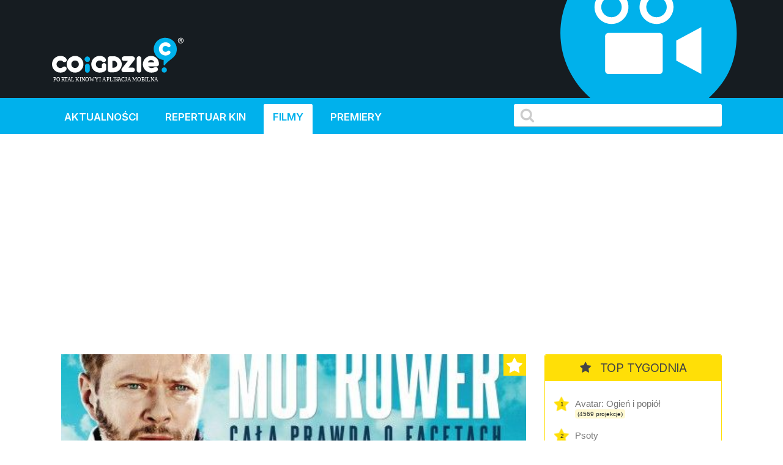

--- FILE ---
content_type: text/css
request_url: https://kino.coigdzie.pl/files/kino/layout/css/styles.min.css?v=1749763327
body_size: 6932
content:
:root {
  --font-family-sans-serif: -apple-system, BlinkMacSystemFont, "Segoe UI", Roboto, "Helvetica Neue", Arial, "Noto Sans", sans-serif, "Apple Color Emoji", "Segoe UI Emoji", "Segoe UI Symbol", "Noto Color Emoji";
  --dark: #161c21;
}
html,
body {
  height: 100%;
}
body {
  font-family: var(--font-family-sans-serif);
  font-size: 0.95rem;
  line-height: 1.64;
  color: #222;
  font-weight: 300;
}
h1,
h2,
h3 {
  margin-bottom: 1em;
  margin-top: 0;
  letter-spacing: -0.035rem;
}
h1,
h2 {
  font-family: "Inter", system-ui, -apple-system, "Segoe UI", Roboto, "Helvetica Neue", "Noto Sans", "Liberation Sans", Arial, sans-serif, "Apple Color Emoji", "Segoe UI Emoji", "Segoe UI Symbol", "Noto Color Emoji";
}
h1 {
  font-size: 2.4em;
  font-weight: 500;
}
h2 {
  font-size: 1.3em;
}
h3 {
  font-size: 1.25em;
}
h2 .fa {
  margin-right: 10px;
  display: inline-block;
}
.btn {
  cursor: pointer !important;
}
.btn-yellow {
  background: #ffdf07;
  color: #222;
  transition: 0.2s all;
}
.btn-yellow:hover {
  background: #00b1ec;
  color: #fff;
}
.btn-pink {
  background: #e6007e;
  color: #fff;
  transition: 0.2s all;
  border: #e6007e 1px solid;
}
.btn-pink:hover {
  background: #fff;
  color: #e6007e;
}
.btn-white {
  background: #fff;
  color: #00b1ec;
  transition: 0.2s all;
  border: #00b1ec 1px solid;
}
.btn-white:hover {
  background: #00b1ec;
  color: #fff;
}
.btn-blue {
  background: #00b1ec;
  color: #fff;
  transition: 0.2s all;
  border: #00b1ec 1px solid;
}
.btn-blue:hover {
  background: #fff;
  color: #00b1ec;
}
.btn-xs {
  font-size: 0.8rem;
  padding: 3px 5px;
}
.badge-lg {
  font-size: 0.8rem;
}
.badge-pink {
  background: #e6007e;
  text-transform: uppercase;
  font-weight: normal;
  color: #fff;
}
.badge-pink-white {
  border: #e6007e 1px solid;
  background: #fff;
  color: #e6007e !important;
  text-transform: uppercase;
  font-weight: normal;
  color: #fff;
}
.badge-blue {
  background: #00b1ec;
  font-weight: bold;
  color: #fff;
}
.badge-yellow {
  background: #ffdf07;
  text-transform: uppercase;
  font-weight: normal;
  color: #222;
}
.badge-ticket {
  background: #ea4310;
  text-transform: uppercase;
  font-weight: normal;
  color: #fff;
  padding-left: 2px;
  padding-right: 2px;
}
.blue {
  color: #00b1ec;
}
.dark-blue {
  color: #256e86;
}
.pink {
  color: #e6007e;
}
.yellow {
  color: #ffdf07;
}
.light-gray {
  color: #f1f1f1;
}
.dark-gray {
  color: #f1f1f1;
}
a {
  color: #00b1ec;
  transition: 0.2s all;
}
a:hover {
  color: #009bca;
}
ul.checked {
  margin-left: 0;
  padding-left: 0;
}
ul.checked li {
  list-style: none;
  background: url("../img/li.png") -10px -5px no-repeat;
  padding-left: 20px;
  margin-left: 0;
  margin-bottom: 10px;
}
.text-small {
  font-size: 0.7rem;
}
table {
  width: 100%;
  border-collapse: collapse;
}
tr.odd {
  background: #f8f8f8;
}
.container {
  margin: 0 auto;
}
.badge {
  font-size: 85%;
}
body .scroll-to-top {
  font-size: 1rem;
  position: fixed;
  bottom: 1em;
  right: 1em;
  color: #fff !important;
  background: #00b1ec;
  padding: 0.7em 0.8em;
  font-weight: bold;
  cursor: pointer;
  opacity: 0;
  -webkit-transform: scale(1.5);
  -moz-transform: scale(1.5);
  -ms-transform: scale(1.5);
  -o-transform: scale(1.5);
  transform: scale(1.5);
  -webkit-transition: all 500ms;
  -moz-transition: all 500ms;
  -o-transition: all 500ms;
  transition: all 500ms;
  z-index: 9998;
}
body .scroll-to-top.shown {
  opacity: 1;
  -webkit-transform: scale(1);
  -moz-transform: scale(1);
  -ms-transform: scale(1);
  -o-transform: scale(1);
  transform: scale(1);
}
p.more a,
p.back a {
  display: inline-block;
  border: #00b1ec 1px solid;
  padding: 7px 12px;
  border-radius: 3px;
  font-size: 1.1em;
}
p.more a:hover,
p.back a:hover {
  display: inline-block;
  background: #00b1ec;
  padding: 7px 15px;
  text-decoration: none;
  transition: 0.2s all;
  color: #fff;
}
#overlay {
  position: fixed;
  background: rgba(255, 255, 255, 0.7) url(../img/loader.svg) center center no-repeat;
  width: 100%;
  height: 100%;
  z-index: 99999999;
  display: none;
  background-size: 200px 200px;
}
#overlay.loading {
  display: block;
}
#main {
  min-height: 500px;
}
#main .inside {
  padding-top: 30px;
  padding-bottom: 30px;
}
.online #main .inside {
  padding-top: 0;
  padding-bottom: 0;
}
#left .inside {
  padding-top: 30px;
  padding-bottom: 30px;
}
#right .inside {
  padding-top: 30px;
  padding-bottom: 30px;
  height: 100%;
  position: sticky;
}
#container {
  background: #fff;
}
#header {
  background: #161c21;
  transition: 0.2s all;
  background-size: cover;
}
.online #header {
  background: #464e55 url("../img/header.png") center center no-repeat;
  transition: 0.2s all;
}
#header .nam {
  display: none;
}
#header #topbar {
  background: url(../../icon.svg) right -90px no-repeat;
  background-size: 300px auto;
  padding-top: 0;
  padding-bottom: 0;
  transition: 0.2s all;
  overflow: hidden;
}
.online #header #topbar {
  background: url(../../icon2.svg) right -90px no-repeat;
  background-size: 300px auto;
  padding-top: 0;
  padding-bottom: 0;
  transition: 0.2s all;
}
#header #topbar .camera {
  font-family: "Ubuntu", sans-serif;
  font-size: 27px;
  color: #444;
  vertical-align: middle !important;
  padding-top: 10px;
  white-space: nowrap;
  transition: 0.2s all;
}
#header #topbar .camera img {
  margin-right: 10px;
  transition: 0.2s all;
  border-radius: 8px;
}
#header #topbar .logo {
  text-align: right;
  padding-top: 15px;
  padding-bottom: 15px;
}
x#header.tight #topbar {
  padding: 5px 15px;
}
x#header.tight #topbar .camera {
  padding-top: 10px;
  font-size: 24px;
}
x#header.tight #topbar .camera img {
  height: 50px !important;
  width: auto !important;
}
#header #topbar .logo img {
  height: 130px !important;
  transition: 0.2s all;
}
x#header.tight #topbar .logo img {
  height: 70px !important;
  width: auto !important;
}
#header #topmenu {
  background: #00b1ec;
  border-bottom: #246e87 0 solid;
  border-top: #00b1ec 5px solid;
  transition: 0.2s all;
}
#header #topmenu .menu {
  padding-left: 5px;
}
x#header.tight #topmenu {
  border-bottom: #fff 10px solid;
}
#mainNav {
  font-family: "Inter", sans-serif;
  font-weight: 600;
  font-size: 1.1em;
  padding-top: 5px;
}
#mainNav ul {
  margin: 0;
  padding: 0;
}
#mainNav li {
  margin: 0 10px 0 0;
  padding: 0;
  list-style: none;
  display: inline-block;
}
#mainNav .active,
#mainNav li a:hover,
#mainNav .trail {
  background: #fff;
  color: #00b1ec;
  border-top-left-radius: 3px;
  border-top-right-radius: 3px;
}
#mainNav li a {
  color: #fff;
  text-transform: uppercase;
  padding: 8px 15px 14px 15px;
  display: inline-block;
  transition: 0.2s all;
  text-decoration: none;
}
#mainNav li strong {
  padding: 8px 15px 14px 15px;
  display: inline-block;
  text-transform: uppercase;
  font-weight: 400;
}
#footer {
  padding-top: 45px;
  padding-bottom: 75px;
  background: #f7f7f7;
  border-bottom: #bfbfbf 10px solid;
  font-family: "Ubuntu", sans-serif;
}
#footer * {
  color: #9b9b9a;
  font-size: 0.875rem;
  font-weight: 400;
}
#footer .app {
  padding: 5px;
  margin-top: 10px;
  display: inline-block;
}
#footer .links {
  text-align: right;
}
#footer ul {
  margin: 0 0 20px 0;
  padding: 0;
}
#footer li {
  padding: 5px 0;
  list-style: none;
  display: inline-block;
  margin-right: 10px;
}
#footer p {
  font-size: 0.8rem;
  font-weight: 300;
}
#footer .social i {
  margin-right: 15px;
  font-size: 3em;
}
.online #before {
  background: #00b1ec;
  padding-top: 15px;
  padding-bottom: 15px;
}
.online #before h1 {
  color: #fff;
  font-size: 3em;
  font-weight: 300 !important;
  text-transform: uppercase;
  margin-bottom: 0.25em;
}
.online #before h2 {
  color: #424f59;
  font-size: 1.7em;
  font-weight: 300;
  text-transform: none;
  margin-bottom: 0.25em;
}
.online #main {
  padding-top: 0;
}
a.movietitle,
a.cinemaname {
  color: #444;
  font-weight: 400;
}
.cig_kino_localities a {
  display: block;
  color: #777;
  font-size: 1.1rem;
}
.cig_kino_localities a.main {
  font-weight: bold;
  font-size: 1.5em;
  color: #00b1ec;
}
.cig_kino_localities #filter {
  display: block;
  margin-bottom: 30px;
}
.cig_kino_localities #filter a {
  display: inline-block;
}
.cig_kino_menu {
  margin-bottom: 30px;
}
.cig_kino_menu .search_box_top {
  background: #f8f9fa;
  padding: 10px;
}
.cig_kino_menu .search_box_bottom {
  background: #f8f9fa;
  padding: 0 10px 10px 10px;
}
.cig_kino_menu .list {
  background: #f1f1f1;
  position: absolute;
  top: 130px;
  width: 100%;
  padding: 0;
  margin-right: 15px;
  display: none;
  z-index: 100;
  transition: 0.3s all;
}
.cig_kino_menu .list .inside {
  padding: 30px !important;
}
.cig_kino_menu .list table {
  margin-bottom: 30px;
}
.cig_kino_menu .day {
  font-size: 0.75rem;
  line-height: 12px;
  margin-left: 2px;
  margin-right: 2px;
  border: #eee 1px solid;
}
.cig_kino_menu .days.row {
  margin-left: -2px;
  margin-right: -2px;
  margin-top: 20px;
}
.cig_kino_menu .filtr {
  line-height: 25px;
}
.cig_kino_movies .movie {
  border-top: 1px solid #e8e8e8;
  padding-top: 15px;
  padding-bottom: 15px;
}
.cig_kino_movies .movie img {
  box-shadow: 0 0 6px #e1e1e1;
}
.cig_kino_movies h2 {
  margin-bottom: 0.5em;
}
.cig_kino_movies p.info {
  margin-bottom: 3px;
}
.cig_kino_movies .shows {
  font-size: 1.175rem;
  line-height: 18px;
}
.cig_kino_movies .shows .old {
  text-decoration: line-through;
  color: #aaa;
}
.cig_kino_movies .cinema .cinemaname {
  display: inline-block;
}
.cig_kino_movies .cinema {
  border-top: 1px solid #e8e8e8;
  padding-top: 3px;
  padding-bottom: 3px;
  margin-left: 0;
  margin-right: 0;
}
.cig_kino_movies #filter {
  margin-bottom: 30px;
}
.cig_kino_cinemas .cinema {
  margin-bottom: 60px;
}
.cig_kino_cinemas .movie .cinemaname {
  width: 50%;
  display: inline-block;
}
.cig_kino_cinemas .movie {
  border-top: 1px solid #e8e8e8;
  padding-top: 3px;
  padding-bottom: 3px;
}
.cig_kino_cinemas .shows .old {
  text-decoration: line-through;
  color: #aaa;
}
.cig_kino_cinemas .shows {
  font-size: 1.175rem;
  line-height: 18px;
}
.cig_kino_cinemas .movies {
  margin-left: 15px;
  margin-right: 15px;
}
.cig_kino_cinemas .details {
  margin-bottom: 15px;
  padding: 15px;
  border-top: #eee 3px solid;
}
.cig_kino_movieslist {
  line-height: 1.2;
  border: #b4e9fa 1px solid;
  padding: 15px;
  border-radius: 3px;
  xmax-height: 700px;
  overflow-y: hidden;
}
.cig_kino_movieslist .item {
  white-space: nowrap !important;
  width: 168px;
  overflow: hidden !important;
  text-overflow: ellipsis !important;
  display: inline-block;
}
.cig_kino_movieslist .item a {
  color: #777;
  white-space: nowrap !important;
  width: 100%;
  overflow: hidden !important;
  text-overflow: ellipsis !important;
  display: inline-block;
}
.cig_kino_movieslist h2 {
  color: #fff;
  background: #00b1ec;
  padding: 10px;
  margin-left: -15px;
  margin-right: -15px;
  margin-top: -15px;
  border-top-left-radius: 3px;
  border-top-right-radius: 3px;
  text-align: center;
  text-transform: uppercase;
}
.cig_kino_topten {
  margin-bottom: 30px;
  border: #ffdf07 1px solid;
  padding: 15px;
  border-radius: 3px;
}
.cig_kino_topten .item {
  white-space: nowrap !important;
  overflow: hidden !important;
  xtext-overflow: ellipsis !important;
  display: inline-block;
  line-height: 24px;
  padding-top: 5px;
}
.cig_kino_topten .item a {
  color: #777;
  white-space: nowrap !important;
  width: calc(230px - 15px);
  overflow: hidden !important;
  text-overflow: ellipsis !important;
  display: inline-block;
  font-weight: 400;
}
.cig_kino_topten h2 {
  color: #444;
  background: #ffdf07;
  padding: 10px;
  margin-left: -15px;
  margin-right: -15px;
  margin-top: -15px;
  border-top-left-radius: 3px;
  border-top-right-radius: 3px;
  text-align: center;
  text-transform: uppercase;
}
.cig_kino_topten .counter {
  width: 25px;
  height: 25px;
  margin-right: 5px;
  display: inline-block;
  text-overflow: inherit;
  background: url("../icons/star-white.png") center center no-repeat;
  text-align: center;
  line-height: 25px;
  font-size: 10px;
  vertical-align: top;
}
.cig_kino_topten .promo .counter {
  background: url("../icons/star.png") center center no-repeat;
}
.cig_kino_topten .projekcje {
  font-size: 0.7rem;
  margin-left: 34px;
  margin-top: -15px;
  font-weight: 300;
}
.cig_kino_topten .projekcje .badge {
  font-weight: 300;
  background: #fff9d2;
  padding: 3px 4px;
}
.cig_kino_premiere {
  margin-bottom: 30px;
  border: #e6007e 1px solid;
  padding: 15px;
  border-radius: 3px;
  line-height: 1.2;
}
.cig_kino_premiere .item {
  white-space: nowrap !important;
  overflow: hidden !important;
  text-overflow: ellipsis !important;
}
.cig_kino_premiere .item a {
  color: #777;
  white-space: nowrap !important;
  width: 100%;
  overflow: hidden !important;
  text-overflow: ellipsis !important;
  display: inline-block;
}
.cig_kino_premiere h2 {
  color: #fff;
  background: #e6007e;
  padding: 10px;
  margin-left: -15px;
  margin-right: -15px;
  margin-top: -15px;
  border-top-left-radius: 3px;
  border-top-right-radius: 3px;
  text-align: center;
  text-transform: uppercase;
}
.cig_kino_premiere .date {
  text-align: center;
  border-bottom: 1px solid #eee;
  margin-bottom: 10px;
  padding-bottom: 5px;
  line-height: 1;
  padding-top: 10px;
}
.cig_kino_premiere .date h3 {
  margin-bottom: 0;
  color: #e6007e;
}
.cig_kino_cinema .details {
  margin-bottom: 30px;
}
.cig_kino_cinema .cinema {
  margin-bottom: 30px;
}
.cig_kino_cinema .cinemaname img {
  width: 100% !important;
  height: auto !important;
  max-width: 150px;
}
.cig_kino_details {
  line-height: 1.66;
}
.cig_kino_details .image {
  margin-bottom: 30px;
}
.cig_kino_details .image img {
  max-width: 100% !important;
  box-shadow: 0 0 6px #e1e1e1;
}
.cig_kino_details .info {
  margin-bottom: 30px;
}
.cig_kino_details label {
  font-weight: bold;
  padding-right: 10px;
  color: #00b1ec;
}
.cig_kino_details .premiere,
.cig_kino_details .top10 {
  margin-bottom: 10px;
}
.cig_kino_details .date {
  margin-bottom: 10px;
}
.cig_kino_details .poster {
  background-size: 100% auto !important;
  min-height: 300px;
  margin-bottom: 45px;
  padding-left: 0;
  padding-right: 0;
  animation: moveBg 25s ease-in-out 1;
}
@keyframes moveBg {
  0% {
    background-position-y: 10%;
  }
  5% {
    background-position-y: 10%;
  }
  50% {
    background-position-y: 80%;
  }
  95% {
    background-position-y: 10%;
  }
  100% {
    background-position-y: 10%;
  }
}
.cig_kino_details .poster div.title {
  background: linear-gradient(rgba(255, 255, 255, 0) 50%, var(--dark) 100%) center top;
  height: 400px;
  width: 100%;
}
.cig_kino_details .poster h1.title {
  position: absolute;
  bottom: 85px;
  right: 30px;
  font-size: 1.875rem;
  font-family: "Ubuntu", sans-serif;
  font-weight: 400;
  width: 90%;
  text-align: right;
  color: #fff;
  text-shadow: 0 0 2px #000;
  margin-bottom: 0;
  padding-left: 15px;
}
.cig_kino_details .poster .top10 {
  position: absolute;
  top: 0;
  right: 15px;
  width: 37px;
  height: 35px;
  background: #ffdf07;
  color: #fff;
  font-size: 1.75rem;
  line-height: 1;
  padding: 5px;
}
.cig_kino_details .sinfo {
  position: absolute;
  bottom: 45px;
  right: 30px;
  xwidth: 100%;
  color: #fff;
  text-align: right;
  height: 40px;
  font-size: 1rem;
  line-height: 16px;
  padding: 10px 0;
}
.cig_kino_details .cig_movie_localities {
  border: #eee 1px solid;
  padding: 15px;
  margin-top: 30px;
  margin-bottom: 30px;
}
.cig_kino_details .cig_movie_localities a {
  cursor: pointer !important;
}
.cig_kino_details .rating {
  font-size: 1.275rem;
  margin-bottom: 10px;
}
.cig_kino_details .rating img {
  margin-right: 10px;
}
.cig_kino_details .opis {
  border-top: #eee 1px solid;
  padding-top: 15px;
}
.main_rating {
  padding: 15px;
  text-align: left !important;
  height: 30px;
}
.main_rating img {
  margin-right: 10px;
}
.main_rating .checked {
  color: #fe0;
}
.main_rating div {
  position: absolute;
  display: inline-block;
}
.main_rating img.imdb {
  height: 15px !important;
  width: auto !important;
}
.cig_kino_details .main_rating {
  font-size: 1.175rem;
}
.cig_kino_moviesall .main_rating {
  padding: 5px 0;
}
.cig_kino_movies .main_rating {
  padding: 5px 0;
}
.cig_kino_moviesall .movie {
  padding-bottom: 45px;
}
.cig_kino_moviesall .movie .image {
  height: 200px;
  margin-bottom: 15px;
  overflow: hidden;
  box-shadow: 0 0 6px #e1e1e1;
}
.cig_kino_moviesall .movie img {
  width: 100%;
  height: 100%;
}
.cig_kino_moviesall h3 {
  margin-bottom: 5px;
}
.cig_kino_moviesall .info {
  color: #aaa;
  font-size: 0.7rem;
  margin-bottom: 5px;
}
.cig_kino_moviesall .top10 {
  position: absolute;
  right: 15px;
  width: 27px;
  height: 27px;
  background: #ffdf07;
  color: #fff;
  font-size: 1.25rem;
  line-height: 1;
  padding: 5px;
}
.cig_kino_moviesall .badge {
  font-size: 0.7rem;
}
.cinema .logo img {
  width: 100% !important;
  height: auto;
}
#p404 {
  padding-top: 45px;
  padding-bottom: 45px;
}
.blank_image,
.blank-movie {
  background: #f4f4f4 url("../icons/nophoto.svg") center center no-repeat;
  background-size: 64px 64px;
  box-shadow: 0 0 6px #e1e1e1;
}
.shows a .badge-light:hover {
  background: #ea4310;
  color: #fff;
}
.age_rating {
  font-size: 1.175rem;
  color: #222;
  background: #f1f1f1;
  display: inline-block;
  padding: 5px;
  border-radius: 3px;
  width: 42px;
  text-align: center;
  height: 40px;
}
.age_rating.age7 {
  color: #fff;
  background: #66c430;
}
.age_rating.age12 {
  color: #fff;
  background: #66c430;
}
.age_rating.age15 {
  color: #fff;
  background: #e4c306;
}
.age_rating.age16 {
  color: #fff;
  background: #e4c306;
}
.age_rating.age18 {
  color: #fff;
  background: #c5522f;
}
input#autocomplete {
  margin: 0;
  padding: 5px 5px 5px 40px;
  border-top: 0;
  border-left: 0;
  border-right: 0;
  border-bottom: #ccc 1px solid;
  width: 100%;
  font-size: 0.875rem;
  background: url("../icons/search16.png") 10px center no-repeat;
  outline: 0;
}
input#autocomplete:focus {
  border-bottom: #ccc 1px solid;
  outline: 0;
}
#topmenu input#autocomplete {
  margin: 5px 0;
  padding: 7px 7px 7px 40px;
  font-size: 0.875rem;
  background: #fff url("../icons/search16g.png") 10px center no-repeat;
  outline: 0;
  border-radius: 3px;
}
#topmenu input#autocomplete::placeholder {
  color: #ccc;
  font-style: italic !important;
}
.autocomplete-suggestions {
  border: 1px solid #ccc;
  background: #fff;
  overflow: auto;
  font-size: 0.875rem;
  transform: 0.2s all !important;
  border-bottom-left-radius: 3px;
  border-bottom-right-radius: 3px;
  padding-bottom: 15px;
  z-index: 9999999 !important;
}
.autocomplete-suggestion {
  padding: 2px 40px;
  white-space: nowrap;
  overflow: hidden;
}
.autocomplete-selected {
  background: #f0f0f0;
}
.autocomplete-suggestions strong {
  font-weight: normal;
  color: #00b1ec;
}
.autocomplete-group {
  padding: 5px 15px;
  text-transform: uppercase;
  font-style: italic;
}
.autocomplete-group strong {
  display: block;
  border-bottom: 1px solid #000;
}
#maposm {
  margin-bottom: 30px;
}
.star-ratings-css {
  unicode-bidi: bidi-override;
  color: #c5c5c5;
  font-size: 1.375rem;
  height: 25px;
  width: 100px;
  margin: 0 auto;
  position: relative;
  text-shadow: 0 1px 0 #a2a2a2;
}
.star-ratings-css::before {
  content: "★★★★★";
  opacity: 0.3;
}
[title=".000"]::after {
  width: 0;
}
[title=".125"]::after {
  width: 12.5%;
}
[title=".250"]::after {
  width: 25%;
}
[title=".375"]::after {
  width: 37.5%;
}
[title=".500"]::after {
  width: 50%;
}
[title=".625"]::after {
  width: 62.5%;
}
[title=".750"]::after {
  width: 75%;
}
[title=".875"]::after {
  width: 87.5%;
}
.star-ratings-css::after {
  color: gold;
  content: "★★★★★";
  text-shadow: 0 1px 0 #ab5414;
  position: absolute;
  z-index: 9999900;
  display: block;
  left: 0;
  top: 0;
  width: attr(rating %);
  overflow: hidden;
}
#cgdtop {
  text-align: center;
  width: 100%;
}
.cgd div {
  margin-left: auto;
  margin-right: auto;
}
.cgd.tsticky {
  top: 10px;
  position: sticky;
}
.layout_latest img {
  max-width: 100%;
  height: auto;
  margin-bottom: 20px;
  border: #eee 1px solid;
  transition: 0.2s all;
}
.layout_latest {
  padding-bottom: 15px;
  margin-bottom: 30px;
  padding-top: 10px;
}
.layout_latest.last {
  border-bottom: 0;
}
.layout_latest:hover {
  background: #f1f1f1;
  cursor: pointer;
}
.layout_full {
  font-size: 0.875rem;
  line-height: 1.66;
}
.layout_full h1 {
  color: #00b1ec;
}
.layout_full time,
.layout_latest time {
  background: url("../icons/calendar.svg") left center no-repeat;
  background-size: 16px 16px;
  padding-left: 24px;
}
.layout_full .ce_text {
  text-align: justify;
}
.layout_full img {
  max-width: 100%;
  height: auto;
}
.pagination {
  border-top: #eee 1px solid;
  padding-top: 10px;
  padding-bottom: 45px;
}
.pagination li {
  display: inline-block;
  margin-right: 10px;
}
.pagination li a,
.pagination span {
  display: inline-block;
  padding: 5px 10px;
  border-radius: 3px;
  border: #eee 1px solid;
  transition: 0.2s all;
}
.pagination li span,
.pagination li a:hover {
  background: #00b1ec;
  color: #fff;
  text-decoration: none;
}
.pagination p {
  display: none;
}
.pagination ul {
  margin: 0;
  padding: 0;
}
.pagination .previous,
.pagination .next {
  display: none;
}
.online #footer {
  background: 0;
  padding-top: 90px;
}
.online #footer .container {
  border-top: #9b9b9a 1px solid;
  padding-top: 30px;
}
.online .layout_latest {
  align-content: flex-start;
}
x.online .layout_latest .image_container {
  height: 200px !important;
  overflow-y: hidden;
}
body.online,
body.online #container {
  background: #444f57;
  color: #fff;
}
.online .cig_online_shows .show {
  font-size: 0.9em;
  margin-bottom: 30px;
}
.online .cig_online_shows .show .inside {
  background: #313c44;
  padding-top: 0 !important;
  padding-bottom: 45px !important;
  height: 100%;
  border-radius: 5px;
  transition: 0.2s all;
  border: #485863 1px solid;
}
.online .cig_online_shows .show .inside:hover {
  background: #1e2830;
}
.online .cig_online_shows .show figure {
  margin-bottom: 0;
  width: 100%;
  overflow: hidden;
  height: 200px;
  border-top-left-radius: 5px;
  border-top-right-radius: 5px;
  background: #2a4253 url("../icons/nophoto-gray.svg") center center no-repeat;
  background-size: 60px 60px;
}
.online .cig_online_shows .show img {
  border-top-left-radius: 5px;
  border-top-right-radius: 5px;
  transition: 0.5s all;
  object-fit: cover;
  width: 100%;
  height: 100%;
}
.online .cig_online_shows .show:hover img {
  width: 110%;
  height: 110%;
}
.online .cig_online_shows .show .btn-success {
  background: #6ab22d;
  border: #6ab22d 1px solid;
  border-radius: 25px;
  margin-bottom: 0;
  width: 120px !important;
}
.online .cig_online_shows .show .view {
  bottom: 15px;
  right: 30px;
  position: absolute;
}
.online .cig_online_shows .show .btn-primary {
  background: 0;
  border: 0;
  border-bottom-right-radius: 0;
  border-top-left-radius: 0;
  border-top-right-radius: 0;
  margin-bottom: 0;
  bottom: 0;
  left: 15px;
  position: absolute;
  width: 100px !important;
  font-weight: 300;
  color: #00b1ec;
  font-size: 1em;
  padding: 15px 0;
  display: none;
}
.online .cig_online_shows .show .btn-success:hover {
  background: #8fde4a;
  border: #8fde4a 1px solid;
}
.online .cig_online_shows .show .desc {
  padding: 10px 15px;
  transition: 0.2s all;
}
.online .cig_online_shows .show .info {
  background: url("../icons/calendar.svg") 4px center no-repeat;
  background-size: 16px 16px;
  padding-left: 30px;
  font-size: 1.2em;
}
.online .cig_online_shows .show .type {
  background: url("../icons/inne.svg") left center no-repeat;
  background-size: 24px 24px;
  padding-left: 30px;
  font-size: 1.1em;
  font-weight: 600;
}
.online .cig_online_shows .show .type.film {
  background-image: url("../icons/film.svg");
}
.online .cig_online_shows .show .type.spektakl {
  background-image: url("../icons/spektakl.svg");
}
.online .cig_online_shows .show .type.teatr {
  background-image: url("../icons/spektakl.svg");
}
.online .cig_online_shows .show .type.koncert {
  background-image: url("../icons/koncert.svg");
}
.online .cig_online_shows .show .type.muzyka {
  background-image: url("../icons/koncert.svg");
}
.online .cig_online_shows .show .type.sport {
  background-image: url("../icons/sport.svg");
}
.online .cig_online_shows .show .type.wyklad {
  background-image: url("../icons/prelekcja.svg");
}
.online .cig_online_shows .show .type.spotkanie {
  background-image: url("../icons/prelekcja.svg");
}
.online .cig_online_shows .show .type.edukacja {
  background-image: url("../icons/prelekcja.svg");
}
.online .cig_online_shows .show .type.warsztaty {
  background-image: url("../icons/prelekcja.svg");
}
.online .cig_online_shows .show h2 {
  font-weight: 400;
}
.online .cig_online_shows .show p {
  margin-bottom: 10px;
  font-size: 1em;
}
.online .cig_online_shows .show:hover * {
  text-decoration: none;
}
.online .cig_online_shows .show a {
  color: #fff;
}
.online .cig_online_shows .show a h2 {
  font-weight: 400;
  color: #00b1ec;
}
.online .cig_online_shows .show a:hover h2 {
  color: #fff;
}
.online .cig_online_shows .show a.link {
  color: #00b1ec;
}
.online .cig_online_shows .price,
.online .cig_online_show .price {
  display: inline-block;
  padding: 10px 15px;
  font-size: 1.1em;
  font-weight: 400;
  color: #ccc;
}
.online .cig_online_shows .show .live {
  position: absolute;
  right: 20px;
  top: 10px;
  background: url("../icons/live.svg") center top no-repeat;
  background-size: 100% auto;
  padding-left: 30px;
  width: 80px;
  height: 50px;
}
.online .cig_online_shows .show .vod {
  position: absolute;
  left: 20px;
  top: 10px;
  background: url("../icons/vod.svg") center top no-repeat;
  background-size: 100% auto;
  padding-left: 30px;
  width: 80px;
  height: 50px;
}
.online .cig_online_shows figure {
  overflow: hidden;
}
.online .cig_online_shows .search {
  margin-bottom: 30px;
}
.online .cig_online_shows .search select {
  background-color: #778793;
  border-color: #778793;
  color: #eee;
  width: 150px;
}
.online .cig_online_shows .search input[type="text"] {
  background-color: #778793;
  border: #778793 1px solid;
  color: #eee;
  text-align: center;
  font-size: 16px;
  width: 150px;
}
.online .cig_online_shows .sticky-top {
  padding-top: 30px;
  padding-bottom: 10px;
  background: #444f57;
  margin-left: 0;
}
.online .cig_online_shows .hour {
  color: #00b1ec;
}
.online .cig_online_show .hour {
  color: #00b1ec;
}
.online .cig_online_show figure img {
  width: 100%;
  height: 100%;
  object-fit: contain;
  overflow: hidden;
}
.online .cig_online_show .live {
  position: absolute;
  right: 20px;
  top: 10px;
  background: url("../icons/live.svg") center top no-repeat;
  background-size: 100% auto;
  padding-left: 30px;
  width: 120px;
  height: 50px;
}
.online .cig_online_show .vod {
  position: absolute;
  left: 20px;
  top: 10px;
  background: url("../icons/vod.svg") center top no-repeat;
  background-size: 100% auto;
  padding-left: 30px;
  width: 120px;
  height: 50px;
}
.online .cig_online_show h1 {
  font-size: 2.3em;
  color: #00b1ec;
}
.online .cig_online_show .info {
  background: url("../icons/calendar.svg") 4px center no-repeat;
  background-size: 16px 16px;
  padding-left: 30px;
  font-size: 1.2em;
}
.online .cig_online_show .duration {
  background: url("../icons/clock.svg") 4px center no-repeat;
  background-size: 16px 16px;
  padding-left: 30px;
}
.online .cig_online_show .type {
  background: url("../icons/inne.svg") left center no-repeat;
  background-size: 24px 24px;
  padding-left: 30px;
  font-size: 1.4em;
  font-weight: 600;
}
.online .cig_online_show .type.film {
  background-image: url("../icons/film.svg");
}
.online .cig_online_show .type.spektakl {
  background-image: url("../icons/spektakl.svg");
}
.online .cig_online_show .type.koncert {
  background-image: url("../icons/koncert.svg");
}
.online .cig_online_show .details p {
  margin-bottom: 5px;
}
.online .cig_online_show .details {
  padding: 30px 0;
}
.online .cig_online_show strong {
  font-weight: 700;
  color: #00b1ec;
}
.online .cig_online_show .btn-primary {
  background: 0;
  border: 0;
  text-align: left;
  width: 200px !important;
  font-weight: 300;
  color: #00b1ec;
  font-size: 1em;
  padding: 15px 0;
}
.online .cig_online_show .btn-success {
  background: #6ab22d;
  border: #6ab22d 1px solid;
  border-radius: 25px;
  margin-bottom: 0;
  width: 120px !important;
}
.online .cig_online_show .btn-success:hover {
  background: #8fde4a;
  border: #8fde4a 1px solid;
}
.online .cig_online_show figure {
  overflow: hidden;
  background: url("../icons/nophoto-gray.svg") center center no-repeat;
  background-size: 120px 120px;
  min-height: 100px;
}
.online .pagination {
  border-top: #777 1px solid;
  padding-top: 20px;
  padding-bottom: 45px;
  border-radius: 0;
  margin-top: 30px;
}
.online .pagination li {
  display: inline-block;
  margin-right: 10px;
  margin-bottom: 15px;
}
.online .pagination li a,
.pagination span {
  display: inline-block;
  padding: 5px 10px;
  border-radius: 3px;
  border: #777 1px solid;
  transition: 0.2s all;
}
.online .pagination li span,
.pagination li a:hover {
  background: #00b1ec;
  color: #fff;
  text-decoration: none;
}
.online .pagination p {
  display: none;
}
.online .pagination ul {
  margin: 0;
  padding: 0;
}
.online .pagination .previous,
.pagination .next {
  display: inline-block;
}
#mainOverlay {
  position: fixed;
  width: 100%;
  height: 100%;
  background: rgba(44, 44, 44, 0.5) url("../img/loader.svg") center center no-repeat;
  z-index: 999999;
  display: none;
  transition: 0.2s all;
}
#mainOverlay .box {
  position: relative;
  top: 0;
  left: 50%;
  transform: translate(-50%, 0);
  color: white;
  background: #444f57;
  opacity: 1;
  z-index: 1000;
  width: 100%;
  height: inherit;
  padding: 15px 15px;
  overflow-y: auto;
  overflow-x: hidden !important;
}
#mainOverlay .close {
  margin-bottom: 15px;
}
#loadMore {
  border-radius: 35px;
  padding: 10px 20px;
  font-size: 1.5em;
  font-weight: 300;
  background: 0;
  border: #6ab22d 2px solid;
  color: #fff;
  transition: 0.2s all;
  margin-top: 20px;
}
#loadMore i {
  color: #6ab22d;
}
#loadMore:hover {
  padding: 10px 30px;
  background: #6ab22d;
  color: #fff;
}
.videoWrapper {
  position: relative;
  padding-bottom: 56.25%;
  height: 0;
}
.videoWrapper iframe {
  position: absolute;
  top: 0;
  left: 0;
  width: 100%;
  height: 100%;
}
.content-slider {
  display: none;
  transition: 0.5s all;
  background: #f8f8f8;
  background: linear-gradient(#fff, #f8f8f8);
  height: auto;
  padding: 30px;
}
.content-slider .image_container {
  margin: 0;
}
.content-slider img {
  max-width: 100%;
  width: 100% !important;
  height: auto !important;
}
.autocomplete-suggestion {
  cursor: pointer;
}
@media (min-width: 1200px) {
  #mainOverlay .box {
    max-width: 1170px;
  }
}
@media (min-width: 768px) {
  #container {
    margin: 0 auto;
  }
  x#left {
    flex: 0 0 270px !important;
    width: 270px;
  }
  #right {
    flex: 0 0 320px !important;
    width: 320px;
  }
  .cig_kino_moviesall .movie .image {
    height: 310px;
  }
  .cig_kino_premiereall .movie .image {
    height: 310px;
  }
  .cig_kino_recomendedmovies .movie .image {
    height: 310px;
  }
  .blank_image,
  .blank-movie {
    width: 100%;
    margin-bottom: 0;
    aspect-ratio: 1 / 1;
  }
  li.mobile {
    display: none !important;
  }
  #daycurrent {
    scroll-margin-top: 160px;
  }
}
@media (min-width: 1600px) {
  .container {
    max-width: 1440px;
  }
  x#left {
    flex: 0 0 270px !important;
    width: 270px;
  }
  x#right {
    flex: 0 0 350px !important;
    width: 350px;
  }
  .cig_kino_moviesall .movie .image {
    height: 420px;
  }
  .cig_kino_premiereall .movie .image {
    height: 420px;
  }
  .cig_kino_recomendedmovies .movie .image {
    height: 420px;
  }
}
@media (min-width: 992px) and (max-width: 1199px) {
  .cig_kino_moviesall .movie .image {
    height: 230px;
  }
  .cig_kino_premiereall .movie .image {
    height: 230px;
  }
  .cig_kino_recomendedmovies .movie .image {
    height: 230px;
  }
  #mainOverlay .box {
    max-width: 1170px;
  }
  #left {
    display: none;
  }
}
@media (min-width: 768px) and (max-width: 991px) {
  #left {
    display: none;
  }
  .cig_kino_moviesall .movie .image {
    height: 230px;
  }
  .cig_kino_premiereall .movie .image {
    height: 230px;
  }
  .cig_kino_recomendedmovies .movie .image {
    height: 230px;
  }
  #mainNav li {
    margin: 0;
    border-radius: 2px !important;
  }
  #mainNav li a,
  #mainNav li strong {
    padding: 10px 12px;
    border-radius: 2px !important;
  }
  #mainOverlay .box {
    max-width: 990px;
  }
  #right {
    padding: 0;
  }
  #right {
    flex: none !important;
    width: 300px;
  }
}
@media (max-width: 767px) {
  h1,
  h2,
  h3 {
    margin-bottom: 1rem;
  }
  h1 {
    font-size: 1.3rem;
    text-align: center;
  }
  h2 {
    font-size: 1.15rem;
  }
  h3 {
    font-size: 1.1rem;
  }
  li.mobile {
    display: inline-block;
  }
  #container {
    flex-direction: column;
    width: 100%;
  }
  #left {
    flex: 1;
    order: 0;
    padding-right: 15px;
    display: none;
  }
  #right {
    flex: 1;
    padding-left: 15px;
    xdisplay: none;
  }
  #header .col {
    text-align: center !important;
  }
  #header #topbar .logo {
    text-align: left !important;
    margin-left: auto;
    margin-right: auto;
    padding: 0;
  }
  #header #topbar .logo img {
    height: 100px !important;
    width: auto !important;
    top: -12px;
    position: relative;
  }
  #header #topbar .nam {
    display: inline-block;
  }
  #header #topbar .nam img {
    position: relative;
    top: 5px;
  }

  #header #topbar {
    padding-bottom: 1px;
    background: 0;
    text-align: center;
  }
  .online #header #topbar {
    padding-bottom: 1px;
    background: 0;
    text-align: center;
  }
  .online #before {
    padding-top: 15px;
    padding-bottom: 15px;
  }
  .online #before * {
    text-align: center;
  }
  .online #before h1 {
    font-size: 2em;
  }
  .online #before h2 {
    font-size: 1.2em;
  }
  #topmenu .menu {
    text-align: center;
  }
  #topmenu .search {
    margin-bottom: 0.5rem;
    font-size: 0.875rem;
  }
  #topmenu input#autocomplete {
    padding: 4px 4px 4px 40px;
  }
  #mainNav li {
    margin: 0;
  }
  #footer .col-md {
    text-align: center !important;
    margin-bottom: 30px;
  }
  .cig_kino_moviesall .movie .image {
    height: auto;
  }
  .cig_kino_premiereall .movie .image {
    height: auto;
  }
  .cig_kino_recomendedmovies .movie .image {
    height: auto;
  }
  .container,
  .container-sm {
    max-width: 100%;
  }
  #mainNav li {
    margin: 0;
    border-radius: 2px !important;
  }
  #mainNav li a,
  #mainNav li strong {
    padding: 10px 12px;
    border-radius: 2px !important;
  }
  #mainOverlay .box {
    max-width: 750px;
  }
  .online .cig_online_shows .show {
    font-size: 0.6rem;
  }
  .online .cig_online_shows .price,
  .online .cig_online_show .price {
    display: block;
    padding: 5px 5px 10px 5px;
    text-align: right;
  }
  .online .cig_online_shows .show figure {
    height: 120px;
  }
  .online .cig_online_shows [class*="col"] {
    padding-left: 5px !important;
    padding-right: 5px !important;
  }
  .container {
    padding-left: 5px;
    padding-right: 5px;
  }
  .online h1.headline {
    text-align: center;
  }
  .online .cig_online_shows .search .input-group {
    margin-bottom: 15px;
    text-align: center;
  }
  .online .cig_online_shows .search select {
    width: 150px;
  }
  .cig_kino_menu {
    text-align: center !important;
    position: sticky;
    top: 0;
    z-index: 999999;
    background: #fff;
    margin-left: -5px;
    margin-right: -5px;
    padding-top: 0.5rem;
    padding-bottom: 1rem;
    margin-bottom: 10px;
  }
  .cig_kino_menu .day {
    max-width: 100px;
    min-width: 90px;
    margin-bottom: 5px;
    flex: 0 0 auto;
  }
  .cig_kino_menu .days.row {
    margin-left: -5px;
    margin-right: -5px;
    margin-top: 5px;
    display: flex;
    flex-wrap: nowrap;
    overflow-x: auto;
    padding: 5px 0;
    overflow-x: auto;
  }
  .content-slider {
    background: #f1f1f1;
    padding: 5px 0;
  }
  .cig_kino_menu .cities {
    text-align: left;
  }
  .cig_kino_menu .cities * {
    font-size: 0.85rem;
  }
  .cig_kino_menu .cities .show {
    padding: 2px 5px;
  }
  .cig_kino_menu .filtr {
    font-size: 0.85rem;
  }
  .mh310 {
    min-height: 310px;
  }
  x#cgdtop {
    display: none;
  }
  #main .inside {
    padding-top: 1rem;
    padding-bottom: 1rem;
  }
  .scroll-to-top {
    font-size: 0.875rem !important;
  }
  .mobileinvisible {
    display: none;
  }
  .cig_kino_cinemas .details {
    xtext-align: center;
    padding-bottom: 1rem;
    position: sticky;
    top: 147px;
    z-index: 99999;
    background: #fff;
  }
  .cig_kino_cinema .cinemaname {
    text-align: center;
    padding-bottom: 1rem;
  }
  .cig_kino_cinema .cinemaname a {
    display: inline-block;
  }
  .cig_kino_cinemas .cinema .logo img {
    display: none;
  }
  .cig_kino_cinemas .cinema .movie div[class*="col"]:first-of-type {
    padding-left: 0;
    flex: 0 0 65%;
  }
  .cig_kino_cinemas .cinema div[class*="col"]:last-of-type {
    padding-right: 0;
    padding-left: 0;
    text-align: right;
  }
  .cig_kino_movies .movie .poster {
    xtext-align: center;
  }
  .cig_kino_movies .movie .list {
    position: relative;
  }
  .cig_kino_movies .movie .header {
    xposition: sticky;
    top: 147px;
    background: #fff;
    z-index: 99999;
    padding-bottom: 20px;
    xtext-align: center;
  }
  .cig_kino_movies .cinema div[class*="col"]:first-of-type {
    padding-left: 0;
    xflex: 0 0 65%;
  }
  .cig_kino_movies .cinema div[class*="col"]:last-of-type {
    padding-right: 0;
    padding-left: 0;
    text-align: right;
  }
  #daycurrent {
    scroll-margin-top: 50px;
  }
  .cig_kino_movies {
    padding-top: 70px;
  }
}
@media (max-width: 575px) {
  iframe.yt {
    width: 462px !important;
    height: 260px !important;
  }
  .cig_kino_moviesall .movie .image {
    height: auto !important;
    width: auto !important;
  }
  .cig_kino_premiereall .movie .image {
    height: 300px;
    width: 200px;
  }
  .cig_kino_recomendedmovies .movie .image {
    height: auto !important;
    width: auto !important;
  }
  .cig_kino_moviesall .top10 {
    position: absolute;
    right: 15px;
    width: 27px;
    height: 27px;
    background: #ffdf07;
    color: #fff;
    font-size: 1.275rem;
    line-height: 1;
    padding: 5px;
  }
  #mainNav {
    margin-bottom: 7px;
    text-align: center;
  }
  #mainNav li {
    margin: 0;
    border-radius: 2px !important;
    font-size: 0.85rem;
  }
  #mainNav li a,
  #mainNav li strong {
    padding: 6px 6px;
    border-radius: 2px !important;
  }
}
.clr {
  clear: both;
}
.invisible {
  opacity: 0;
  display: none;
}
.invisible * {
  height: 0 !important;
}
.hidden {
  visibility: hidden;
}
.xsf-toolbar {
  display: none !important;
  opacity: 0 !important;
  visibility: hidden !important;
  margin-right: -1000px !important;
}
.komunikat #left {
  display: none !important;
}
.komunikat #right {
  display: none !important;
}
.komunikat #topmenu .search {
  display: none !important;
}
.np {
  padding-left: 0;
  padding-right: 0;
}
.w100 {
  width: 100% !important;
}
.nobg {
  background: none !important;
}
.nobgimg {
  background-image: none !important;
}
.npr {
  padding-right: 0;
}
.loading {
  background: url("../img/loader.svg") center center no-repeat !important;
  background-size: 40px 40px !important;
}
.datepicker {
  z-index: 10000 !important;
  font-size: 0.875rem !important;
}
.rwd img {
  width: 100% !important;
  height: auto !important;
}
.light {
  opacity: 0.2;
  font-size: 1.7rem;
}
#left {
  display: none !important;
}


--- FILE ---
content_type: application/javascript; charset=utf-8
request_url: https://fundingchoicesmessages.google.com/f/AGSKWxVpduNtO568_HBv6PAq9NwebltSM4-wfp8saZnK5AUjNX7KjXCZTK_1T2mawuL3Kg6EesE-sv1pnEUvqdLautJX0un0LeL6I6jZ2JmJAEc7xajD7MB0iDhxOLGVEcA6QgfUUUPev_vzbE3C3a3Py7Mf87M60Wzvai3RfP6J-5gqwZ2s71mIdbwfGhjQ/_/adgalleryheader./sticky_ad./addefend.://a.ads..480x60_
body_size: -1291
content:
window['382140c0-c912-460d-93b1-1903697d4ab0'] = true;